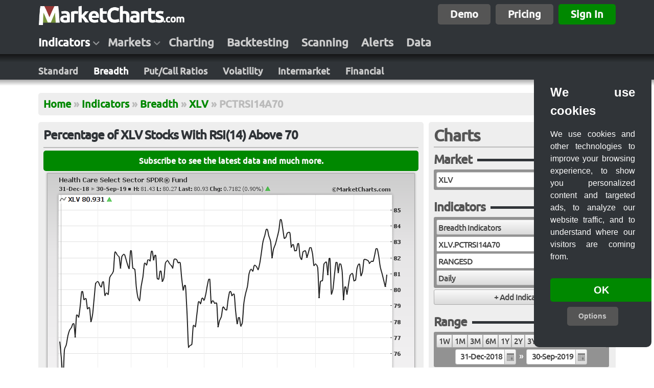

--- FILE ---
content_type: text/html; charset=UTF-8
request_url: https://marketcharts.com/indicators/breadth/xlv.pctrsi14a70
body_size: 85868
content:
<!DOCTYPE html>
<!--[if IE 6]><html class="ie ie6 lt-ie7 lt-ie8 lt-ie9 lt-ie10"><![endif]-->
<!--[if IE 7]><html class="ie ie7 lt-ie8 lt-ie9 lt-ie10 gt-ie6"><![endif]-->
<!--[if IE 8]><html class="ie ie8 lt-ie9 lt-ie10 gt-ie6 gt-ie7"><![endif]-->
<!--[if IE 9]><html class="ie ie9 lt-ie10 gt-ie6 gt-ie7 gt-ie8"><![endif]-->
<!--[if gt IE 9]><html class="ie gt-ie6 gt-ie7 gt-ie8 gt-ie9"><![endif]-->
<!--[if !IE]><!--><html class="not-ie"><!--<![endif]-->
<head>
<title>Percentage of XLV Stocks With RSI(14) Above 70</title>
<meta http-equiv="content-type" content="text/html; charset=UTF-8" />
<meta name="description" content="The web's largest breadth indicator library, covering major indices and sector ETFs." />
<meta http-equiv="X-UA-Compatible" value="IE=9" />
<meta name="viewport" content="width=device-width">
<link rel="stylesheet" type="text/css" media="all" href="https://marketcharts.com/@/?css=[base64]" />
<script type="text/javascript" src="https://marketcharts.com/@/?js-dynamic=[base64]"></script><!--dynamic-->
<script type="text/javascript" src="https://marketcharts.com/@/?js-static=[base64]"></script><!--static-->

<style type="text/css">
.title {width:100% !important;} h1 {font-size:24px !important;}
</style>

<style type="text/css">
			.crosshair {
				border: 1px dashed #666666;
				position: absolute;
				z-index: 1;
			}
			.crosshair-h {
				height: 0px;
				margin-top: -2px;
			}
			.crosshair-v {
				width: 0px;
				margin-left: -2px;
			}
</style>
<script>(function(w,r){w._rwq=r;w[r]=w[r]||function(){(w[r].q=w[r].q||[]).push(arguments)}})(window,'rewardful');</script>
<script async src='https://r.wdfl.co/rw.js' data-rewardful='0b52dd'></script><script async type="text/javascript">
		jQuery(function() {

			var imagedata = $('#imagedata');
			var image = imagedata.children('img');
			var crosshairs = imagedata.children('.crosshair');
			var crosshairs_v = imagedata.children('.crosshair-v');
			var plotmeta = [{"x0":29,"y0":46,"x1":682,"y1":466,"crosshair-h-class":"crosshair-h-0"},{"x0":29,"y0":488,"x1":682,"y1":788,"crosshair-h-class":"crosshair-h-1"}];
			var noofplots = plotmeta.length;

			//$('#imagedata img, #imagemap area').mousemove(function(e) {
			$('#imagedata img, #imagedata-map area').mousemove(function(e) {

				var offset = image.offset(); // the image offset (include in event handler to respond to window changes)
				var mouseX = e.pageX - offset.left;
				var mouseY = e.pageY - offset.top;

				for (var i=0; i < noofplots; i++) {

					var plot = plotmeta[i];

					if (mouseX > plot['x0'] && mouseX < plot['x1'] && mouseY > plot['y0'] && mouseY < plot['y1']) {

						var crosshair_h = imagedata.children('.'+plot['crosshair-h-class']); // get crosshair-h for this plot only
						crosshair_h.show(); // show horizontal crosshair for this plot only
						crosshairs_v.show(); // show vertical crosshair for all synced plots
						crosshair_h.css('top', mouseY);
						crosshairs_v.css('left', mouseX);
						break;

					} else {
						crosshairs.hide(); // hide crosshairs on all plots
					}
				}
			});

		});
</script>
<script type="text/javascript">

		jQuery(function() {
			$.get('/ajax/html?demos', function(html) { // include this section via ajax and block /ajax via robots.txt
				$('#imagedata').before(html);
			});
		});
		
</script>
</head>
<body>
	<script>
window.dataLayer = window.dataLayer || [];
function gtag(){dataLayer.push(arguments);}
gtag('consent', 'default', {
  'ad_storage': 'denied',
  'ad_user_data': 'denied',
  'ad_personalization': 'denied',
  'analytics_storage': 'denied'
});
</script><!-- Google tag (gtag.js) -->
<script async src="https://www.googletagmanager.com/gtag/js?id=G-GQBR00LGC1"></script>
<script>
  window.dataLayer = window.dataLayer || [];
  function gtag(){dataLayer.push(arguments);}
  gtag('js', new Date());

  gtag('config', 'G-GQBR00LGC1');
</script><script type="text/javascript" src="https://marketcharts.com/@/?js-static=0ae1fS7QysqoutjK1UkrLzEktVrJOBAlkWhlYF1sZW1gpJefnZ2em6ibn5xWn5pXom-2BgZ6hnoowrqZQG1ZVoZAnWYGBOnA0ingbXVFluZWSnlZuZlplUqWScBra0FAA"></script>  <div class="header-and-body">

    <div class="header">
      
			<div class="row main-row"><div class="inner"><div class="padding">
				<div class="module logo left"><div class="content"><a href="https://marketcharts.com"><img style="height:40px;width:287px;" src="https://marketcharts.com/@/images/logos/logo.png" /></a></div></div><div class="module right" style="margin-top:3px;"><div class="content"><a class="button button-xbig bdarkgray" href="/demos">Demo</a><a class="button button-xbig bdarkgray" href="/plans">Pricing</a><a class="button button-xbig bgreen" href="/signin">Sign In</a></div></div>			</div></div></div>

      
			<div class="row nav-row"><div class="inner"><div class="padding">
				<div class="module nav links"><div class="content"><ul class="level-0"><li class="menu level-0 first odd active" data-nav="indicators" data-navegante-size="mega"><a href="https://marketcharts.com/indicators">Indicators</a></li><li class="menu level-0 even" data-nav="markets" data-navegante-size="mega"><a href="https://marketcharts.com/markets">Markets</a></li><li class="level-0 odd"><a href="https://marketcharts.com/charting">Charting</a></li><li class="level-0 even"><a href="https://marketcharts.com/backtesting">Backtesting</a></li><li class="level-0 odd"><a href="https://marketcharts.com/scanning">Scanning</a></li><li class="level-0 even"><a href="https://marketcharts.com/alerts">Alerts</a></li><li class="level-0 last odd"><a href="https://marketcharts.com/data">Data</a></li></ul></div></div>			</div></div></div>

      
			<div class="row bordershadow-row"><div class="inner"><div class="padding">
				<div class="module"></div>			</div></div></div>

      
			<div class="row subnav-row"><div class="inner"><div class="padding">
				<div class="module subnav links"><div class="content"><ul class="level-0"><li class="level-0 first odd"><a href="https://marketcharts.com/indicators/standard">Standard</a></li><li class="level-0 even active"><a href="https://marketcharts.com/indicators/breadth">Breadth</a></li><li class="level-0 odd"><a href="https://marketcharts.com/indicators/put-call-ratios">Put/Call Ratios</a></li><li class="level-0 even"><a href="https://marketcharts.com/indicators/volatility">Volatility</a></li><li class="level-0 odd"><a href="https://marketcharts.com/indicators/intermarket">Intermarket</a></li><li class="level-0 last even"><a href="https://marketcharts.com/indicators/financial">Financial</a></li></ul></div></div>			</div></div></div>

      			<div class="row shadow"><div class="min-width empty"></div></div>
    </div><!-- header end -->

    <div class="body">
<!--      <div class="row empty"></div>-->
      
						<!-- columns -->
            
						<div class="row breadcrumb-row main"><div class="inner"><div class="padding">
							<div class="module breadcrumb"><div class="content"><ul class="level-0"><li class="level-0 first odd"><a href="https://marketcharts.com">Home</a></li><li class="separator">&raquo;</li><li class="level-0 even"><a href="https://marketcharts.com/indicators">Indicators</a></li><li class="separator">&raquo;</li><li class="level-0 odd"><a href="https://marketcharts.com/indicators/breadth">Breadth</a></li><li class="separator">&raquo;</li><li class="level-0 even"><a href="https://marketcharts.com/indicators/breadth/xlv">XLV</a></li><li class="separator">&raquo;</li><li class="level-0 last odd">PCTRSI14A70</li></ul></div></div>						</div></div></div>

                    
						<!-- columns -->
                  
						<!-- columns -->
            
						<div class="row columns columns-main"><div class="inner">

							<div class="col col-C col-C-main main"><div class="col-C-inner">
								<div class="padding">
								<div class="module uimodule"><div class="head"><div class="title"><h1 id="title">Percentage of XLV Stocks With RSI(14) Above 70</h1></div></div><div class="content"><div id="imagedata" class="imagedata align-center"><img id="imagedata-img" class="imagedata-img" usemap="#imagedata-map" alt="Health Care Select Sector SPDR® Fund" src="[data-uri]" /><div class="crosshair crosshair-h crosshair-h-0 hidden" style="left:29px;width:653px;"></div><div class="crosshair crosshair-v hidden" style="top:46px;height:420px;"></div><div class="crosshair crosshair-h crosshair-h-1 hidden" style="left:29px;width:653px;"></div><div class="crosshair crosshair-v hidden" style="top:488px;height:300px;"></div></div></div></div>								</div>							</div></div>

							<div class="col col-L col-L-main sidebar">
								<div class="padding">
																</div>							</div>

							<div class="col col-R col-R-main sidebar">
								<div class="padding">
								<div class="module uimodule markets chart"><div class="head"><div class="title"><h3>Charts<a class="button button-big right mybutton bgreen" href="/chart?my">My Charts</a></h3></div></div><div class="content"><style type="text/css">

</style>
<form class="markets chart" action="/chart" method="POST" id="markets">
<div class="loading"></div><div class="field hidden even">
<input type="hidden" name="formtype" value="chart" id="hidden" />
</div>

<fieldset id="market" class="market loaded nobottomborder">
<legend>Market</legend>

</fieldset>
<fieldset id="indicators" class="indicators loaded nobottomborder">
<legend>Indicators</legend>

</fieldset>
<fieldset id="range" class="range loaded nobottomborder">
<legend>Range</legend>

</fieldset>
<fieldset id="options" class="options loaded nobottomborder">
<legend>Options</legend>

</fieldset>
<div class="field button loaded form-button last odd">
<button class="submit button-xxbig loader button" name="button" id="button">Chart</button>
</div>

<div class="hidden">
<input type="hidden" name="~" value="[base64]" />
</div><div class="empty block"></div></form>
</div></div>								</div>							</div>

						</div></div>

						<!-- blocks -->
                  
						<!-- columns -->
                      </div><!-- body end -->

  </div><!-- header-and-body end -->

    <div class="footer">
    <div class="row shadow"><div class="min-width empty"></div></div>
      
			<div class="row main-row"><div class="inner"><div class="padding">
				<div class="module logo left"><div class="content"><a href="https://marketcharts.com"><img style="height:30px;width:215px;" src="https://marketcharts.com/@/images/logos/logo.png" /></a></div></div><div class="module social hidden"><div class="content"><script async src="https://platform.twitter.com/widgets.js" charset="utf-8"></script><div class="widget"><a href="https://twitter.com/MarketCharts" class="twitter-follow-button" data-show-screen-name="true" data-size="large" data-show-count="true">Follow @MarketCharts</a></div><script>$(document).ready(function(){$(".social").delay(1000).slideDown();});</script></div></div>			</div></div></div>

      
			<div class="row bordershadow-row"><div class="inner"><div class="padding">
				<div class="module"></div>			</div></div></div>

      
			<div class="row infobar-row"><div class="inner"><div class="padding">
				<div class="module left info inline-list links"><div class="content"><ul class="level-0"><li class="level-0 first odd"><a href="https://marketcharts.com/about">About</a></li><li class="separator">&bull;</li><li class="level-0 even"><a href="https://marketcharts.com/disclaimer">Disclaimer</a></li><li class="separator">&bull;</li><li class="level-0 odd"><a href="https://marketcharts.com/privacy">Privacy</a></li><li class="separator">&bull;</li><li class="level-0 even"><a href="https://marketcharts.com/terms">Terms</a></li><li class="separator">&bull;</li><li class="level-0 odd"><a href="https://marketcharts.com/cookies">Cookies</a></li><li class="separator">&bull;</li><li id="contact" class="level-0 even"><a href="https://marketcharts.com/contact">Contact</a></li><li class="separator">&bull;</li><li class="level-0 last odd"><a href="https://marketcharts.com/affiliates">Affiliates</a></li></ul></div></div><div class="module right info"><div class="content">Copyright &copy; 2026 MarketCharts.com. All rights reserved.</div></div>			</div></div></div>

          </div><!-- footer -->

</body>
</html>

--- FILE ---
content_type: text/html;charset=UTF-8
request_url: https://marketcharts.com/ajax/html?demos
body_size: 140
content:
<a class="note block button button-big button-xbig-height bgreen" href="/plans?chartdemo">
Subscribe to see the latest data and much more.
</a>